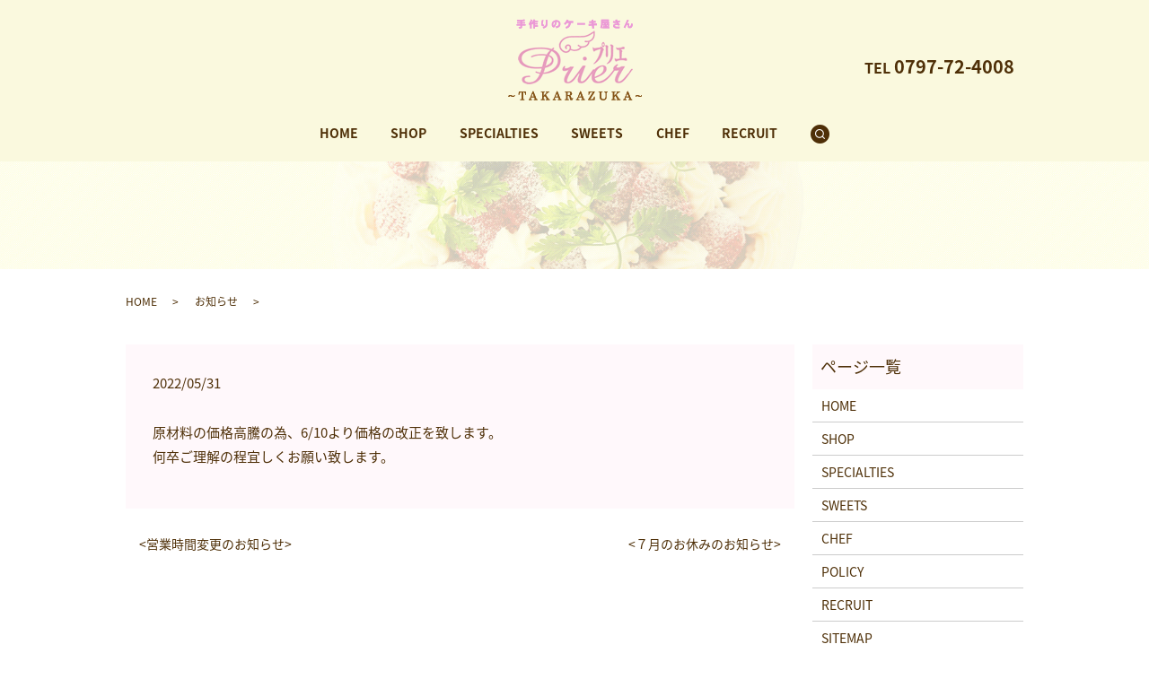

--- FILE ---
content_type: text/html; charset=UTF-8
request_url: https://www.cake-prier.com/news/624
body_size: 4171
content:
  <!DOCTYPE HTML>
<html lang="ja" prefix="og: http://ogp.me/ns#">
<head>
  <meta charset="utf-8">
  <meta http-equiv="X-UA-Compatible" content="IE=edge,chrome=1">
  <meta name="viewport" content="width=device-width, initial-scale=1">
  <title>&lt;価格の改正のお知らせ&gt;</title>
  
<!-- All in One SEO Pack 2.5 by Michael Torbert of Semper Fi Web Designob_start_detected [-1,-1] -->
<meta name="description"  content="原材料の価格高騰の為、6/10より価格の改正を致します。何卒ご理解の程宜しくお願い致します。" />

<link rel="canonical" href="https://www.cake-prier.com/news/624" />
<meta property="og:title" content="&lt;価格の改正のお知らせ&gt;" />
<meta property="og:type" content="article" />
<meta property="og:url" content="https://www.cake-prier.com/news/624" />
<meta property="og:image" content="https://www.cake-prier.com/wp-content/uploads/logo_ogp.jpg" />
<meta property="og:description" content="原材料の価格高騰の為、6/10より価格の改正を致します。何卒ご理解の程宜しくお願い致します。" />
<meta property="article:published_time" content="2022-05-31T13:15:19Z" />
<meta property="article:modified_time" content="2022-05-31T13:15:19Z" />
<meta name="twitter:card" content="summary" />
<meta name="twitter:title" content="&lt;価格の改正のお知らせ&gt;" />
<meta name="twitter:description" content="原材料の価格高騰の為、6/10より価格の改正を致します。何卒ご理解の程宜しくお願い致します。" />
<meta name="twitter:image" content="https://www.cake-prier.com/wp-content/uploads/logo_ogp.jpg" />
<meta itemprop="image" content="https://www.cake-prier.com/wp-content/uploads/logo_ogp.jpg" />
<!-- /all in one seo pack -->
<link rel='dns-prefetch' href='//s.w.org' />
<link rel="alternate" type="application/rss+xml" title="手作りのケーキ屋さん宝塚プリエ &raquo;  のコメントのフィード" href="https://www.cake-prier.com/news/624/feed" />
<link rel='stylesheet' id='biz-cal-style-css'  href='https://www.cake-prier.com/wp-content/plugins/biz-calendar/biz-cal.css?ver=2.2.0' type='text/css' media='all' />
<link rel='stylesheet' id='contact-form-7-css'  href='https://www.cake-prier.com/wp-content/plugins/contact-form-7/includes/css/styles.css?ver=5.0.1' type='text/css' media='all' />
<script type='text/javascript' src='https://www.cake-prier.com/wp-content/themes/cake-prier.com/assets/js/vendor/jquery.min.js?ver=4.9.26'></script>
<script type='text/javascript'>
/* <![CDATA[ */
var bizcalOptions = {"holiday_title":"\u4f11\u696d\u65e5","thu":"on","temp_holidays":"2021-09-10\r\n2021-10-01\r\n2021-11-24\r\n2021-12-20\r\n2021-12-26\r\n2021-12-27\r\n2022-01-04\r\n2022-01-05\r\n2022-01-06\r\n2022-01-07\r\n2022-01-11\r\n2022-01-12\r\n2022-01-13\r\n2022-02-16\r\n2022-03-04\r\n2022-03-16\r\n2022-04-20\r\n2022-05-02\r\n2022-05-09\r\n2022-06-01\r\n2022-06-22\r\n2022-07-27\r\n2022-08-10\r\n2022-08-28\r\n2022-08-29\r\n2022-08-30\r\n2022-08-31\r\n2022-09-01\r\n2022-09-02\r\n2022-10-05\r\n2022-11-02\r\n2022-11-16\r\n2022-12-20\r\n2022-12-26\r\n2022-12-27\r\n2023-01-08\r\n2023-01-09\r\n2023-01-10\r\n2023-01-11\r\n2023-01-13\r\n2023-02-15\r\n2023-02-22\r\n2023-03-01\r\n2023-03-06\r\n2023-04-12\r\n2023-04-26\r\n2023-05-02\r\n2023-05-10\r\n2023-05-17\r\n2023-07-28\r\n2023-08-27\r\n2023-08-28\r\n2023-08-29\r\n2023-08-30\r\n2023-08-31\r\n2023-09-01\r\n2023-09-13\r\n2023-10-04\r\n2023-10-18\r\n2023-11-01\r\n2023-11-15\r\n2023-12-06\r\n2023-12-26\r\n2023-12-27\r\n2024-01-07\r\n2024-01-08\r\n2024-01-09\r\n2024-01-10\r\n2024-01-12\r\n2024-02-21\r\n2024-03-04\r\n2024-03-15\r\n2024-03-27\r\n2024-04-17\r\n2024-04-24\r\n2024-05-15\r\n2024-05-22\r\n2024-06-12\r\n2024-06-26\r\n2024-07-10\r\n2024-07-24\r\n2024-08-25\r\n2024-08-26\r\n2024-08-27\r\n2024-08-28\r\n2024-08-30\r\n2024-09-04\r\n2024-09-18\r\n2024-10-09\r\n2024-10-23\r\n2024-11-13\r\n2024-11-27\r\n2024-12-11\r\n2024-12-27\r\n2025-01-05\r\n2025-01-06\r\n2025-01-07\r\n2025-01-08\r\n2025-01-10\r\n2025-02-10\r\n2025-02-17\r\n2025-02-26\r\n2025-10-08\r\n2025-10-22\r\n2025-11-05\r\n2025-11-19\r\n2025-12-03\r\n2025-12-22\r\n2025-12-26\r\n2025-12-27\r\n2026-01-04\r\n2026-01-05\r\n2026-01-06\r\n2026-01-07\r\n2026-01-09","temp_weekdays":"2021-02-11\r\n2021-04-29\r\n2021-12-23\r\n2021-12-30\r\n2021-12-28\r\n2021-12-29\r\n2021-12-30\r\n2021-12-31\r\n2022-01-01\r\n2022-01-02\r\n2022-01-03\r\n2022-03-03\r\n2022-05-05\r\n2022-08-11\r\n2022-11-03\r\n2022-12-22\r\n2022-12-29\r\n2023-02-23\r\n2023-03-02\r\n2023-05-04\r\n2023-12-28\r\n2024-03-14\r\n2025-01-02\r\n2025-02-13\r\n2025-12-25\r\n2026-01-01","eventday_title":"\u30af\u30ea\u30b9\u30de\u30b9\u30b1\u30fc\u30ad\u306e\u307f\u306e\u8ca9\u58f2","eventday_url":"","eventdays":"2019-12-21\r\n2019-12-22\r\n2019-12-23\r\n2019-12-24\r\n2019-12-25\r\n2020-12-20\r\n2020-12-21\r\n2020-12-22\r\n2020-12-23\r\n2020-12-24\r\n2020-12-25\r\n2021-12-21\r\n2021-12-22\r\n2021-12-23\r\n2021-12-24\r\n2021-12-25\r\n2023-12-20\r\n2023-12-21\r\n2023-12-22\r\n2023-12-23\r\n2023-12-24\r\n2023-12-25\r\n2024-12-21\r\n2024-12-22\r\n2024-12-23\r\n2024-12-24\r\n2024-12-25","month_limit":"\u5236\u9650\u306a\u3057","nextmonthlimit":"12","prevmonthlimit":"12","plugindir":"https:\/\/www.cake-prier.com\/wp-content\/plugins\/biz-calendar\/","national_holiday":""};
/* ]]> */
</script>
<script type='text/javascript' src='https://www.cake-prier.com/wp-content/plugins/biz-calendar/calendar.js?ver=2.2.0'></script>
<link rel='prev' title='前の投稿' href='https://www.cake-prier.com/news/621' />
<link rel='next' title='次の投稿' href='https://www.cake-prier.com/news/626' />
<link rel='shortlink' href='https://www.cake-prier.com/?p=624' />
  <link href="https://fonts.googleapis.com/earlyaccess/notosansjapanese.css" rel="stylesheet" />
  <link href="https://www.cake-prier.com/wp-content/themes/cake-prier.com/assets/css/main.css?1769074081" rel="stylesheet">
  <script src="https://www.cake-prier.com/wp-content/themes/cake-prier.com/assets/js/vendor/respond.min.js"></script>
  <script type="application/ld+json">
  {
    "@context": "http://schema.org",
    "@type": "BreadcrumbList",
    "itemListElement":
    [
      {
        "@type": "ListItem",
        "position": 1,
        "item":
        {
          "@id": "https://www.cake-prier.com/",
          "name": "手作りのケーキ屋さん宝塚プリエ"
        }
      },
      {
        "@type": "ListItem",
        "position": 2,
        "item":
        {
          "@id": "https://www.cake-prier.com/category/news/",
          "name": "お知らせ"
        }
      },
      {
        "@type": "ListItem",
        "position": 3,
        "item":
        {
          "@id": "https://www.cake-prier.com/news/624/",
          "name": ""
        }
      }
    ]
  }
  </script>


  <script type="application/ld+json">
  {
    "@context": "http://schema.org/",
    "@type": "FoodEstablishment",
    "name": "手作りのケーキ屋さん 宝塚プリエ",
    "address": "〒665-0034　兵庫県宝塚市小林2丁目9-26",
    "telephone": "0797-72-4008",
    "faxNumber": "0797-72-4008",
    "url": "https://www.cake-prier.com",
    "email": "info@cake-prier.com",
    "image": "https://www.cake-prier.com/wp-content/uploads/logo_ogp.jpg",
    "logo": "https://www.cake-prier.com/wp-content/uploads/logo_org.png"
  }
  </script>
</head>
<body class="scrollTop">

  <div id="fb-root"></div>
  <script>(function(d, s, id) {
    var js, fjs = d.getElementsByTagName(s)[0];
    if (d.getElementById(id)) return;
    js = d.createElement(s); js.id = id;
    js.src = "//connect.facebook.net/ja_JP/sdk.js#xfbml=1&version=v2.9";
    fjs.parentNode.insertBefore(js, fjs);
  }(document, 'script', 'facebook-jssdk'));</script>

  <header>
    <div class="primary_header">
      <div class="container">
        <div class="row">
                    <div class="title">
                          <a href="https://www.cake-prier.com/">
                <object type="image/svg+xml" data="/wp-content/uploads/logo.svg" alt="手作りのケーキ屋さん宝塚プリエ"></object>
              </a>
                      </div>
          <nav class="global_nav"><ul><li><a href="https://www.cake-prier.com/">HOME</a></li>
<li><a href="https://www.cake-prier.com/shop">SHOP</a></li>
<li><a href="https://www.cake-prier.com/specialties">SPECIALTIES</a></li>
<li><a href="https://www.cake-prier.com/sweets">SWEETS</a></li>
<li><a href="https://www.cake-prier.com/chef">CHEF</a></li>
<li><a href="https://www.cake-prier.com/recruit">RECRUIT</a></li>

                <li class="gnav_search">
                  <a href="#">search</a>
  <div class="epress_search">
    <form method="get" action="https://www.cake-prier.com/">
      <input type="text" placeholder="" class="text" name="s" autocomplete="off" value="">
      <input type="submit" value="Search" class="submit">
    </form>
  </div>
  </li>
              </ul>
              <div class="menu_icon">
                <a href="#menu"><span>メニュー開閉</span></a>
              </div></nav>          <div class="hdr_info_wrap">
            <div class="hdr_info"><strong>TEL <span>0797-72-4008</span></strong></div>
          </div>
        </div>
      </div>
    </div>
  </header>

  <main>
              <h1 class="wow" style="">
                          </h1>

    
    <div class="bread_wrap">
      <div class="container gutters">
        <div class="row bread">
              <ul class="col span_12">
              <li><a href="https://www.cake-prier.com">HOME</a></li>
                      <li><a href="https://www.cake-prier.com/category/news">お知らせ</a></li>
                      <li></li>
                  </ul>
          </div>
      </div>
    </div>
    <section>
      <div class="container gutters">
        <div class="row">
                    <div class="col span_9 column_main">
                  <article class="row article_detail">
      <div class="article_date">
        <p>2022/05/31</p>
      </div>
      <div class="row">
        <div class="col span_12">
          <p><span>原材料の価格高騰の為、6/10より価格の改正を致します。</span><br /><span>何卒ご理解の程宜しくお願い致します。</span></p>        </div>
      </div>

          </article>

    <div class='epress_pager'>
      <div class="epress_pager_prev">
        <a href="https://www.cake-prier.com/news/621" rel="prev"><営業時間変更のお知らせ></a>      </div>
      <div class="epress_pager_next">
        <a href="https://www.cake-prier.com/news/626" rel="next"><７月のお休みのお知らせ></a>      </div>
    </div>
                </div>
          <div class="col span_3 column_sub">
            <div class="sidebar">
  <div class="widget_wrap"><p class="widget_header">ページ一覧</p>		<ul>
			<li class="page_item page-item-9"><a href="https://www.cake-prier.com/">HOME</a></li>
<li class="page_item page-item-17"><a href="https://www.cake-prier.com/shop">SHOP</a></li>
<li class="page_item page-item-19"><a href="https://www.cake-prier.com/specialties">SPECIALTIES</a></li>
<li class="page_item page-item-12"><a href="https://www.cake-prier.com/sweets">SWEETS</a></li>
<li class="page_item page-item-14"><a href="https://www.cake-prier.com/chef">CHEF</a></li>
<li class="page_item page-item-10"><a href="https://www.cake-prier.com/policy">POLICY</a></li>
<li class="page_item page-item-271"><a href="https://www.cake-prier.com/recruit">RECRUIT</a></li>
<li class="page_item page-item-11"><a href="https://www.cake-prier.com/sitemap">SITEMAP</a></li>
		</ul>
		</div><div class="widget_wrap"><p class="widget_header">カテゴリー</p>		<ul>
	<li class="cat-item cat-item-2"><a href="https://www.cake-prier.com/category/news" >お知らせ</a>
</li>
		</ul>
</div>		<div class="widget_wrap">		<p class="widget_header">最近の投稿</p>		<ul>
											<li>
					<a href="https://www.cake-prier.com/news/796">〈シュークリームの販売について〉</a>
									</li>
											<li>
					<a href="https://www.cake-prier.com/news/790">〈クリスマスケーキ予約受付け中〉</a>
									</li>
											<li>
					<a href="https://www.cake-prier.com/news/787">〈１２月・１月の営業日とお休みのお知らせ〉</a>
									</li>
											<li>
					<a href="https://www.cake-prier.com/news/785">〈１１月の休みのお知らせ〉</a>
									</li>
											<li>
					<a href="https://www.cake-prier.com/news/781">〈１０月のお休みのお知らせ〉</a>
									</li>
					</ul>
		</div><div class="widget_wrap"><div id='biz_calendar'></div></div>1</div>
          </div>
                  </div>
      </div>
    </section>

  </main>
<footer>
      <div class="footer_nav_wrap">
      <div class="container">
        <div class="row">
        <nav class="col span_12"><ul><li><a href="https://www.cake-prier.com/">HOME</a></li>
<li><a href="https://www.cake-prier.com/shop">SHOP</a></li>
<li><a href="https://www.cake-prier.com/specialties">SPECIALTIES</a></li>
<li><a href="https://www.cake-prier.com/sweets">SWEETS</a></li>
<li><a href="https://www.cake-prier.com/chef">CHEF</a></li>
<li><a href="https://www.cake-prier.com/policy">POLICY</a></li>
<li><a href="https://www.cake-prier.com/sitemap">SITEMAP</a></li>
</ul></nav>        </div>
      </div>
    </div>
    <div class="footer_copyright_wrap">
      <div class="container">
        <div class="row">
          <div class="col span_12">
            <p>Copyright &copy; 手作りのケーキ屋さん宝塚プリエ All Rights Reserved.<br>
              【掲載の記事・写真・イラストなどの無断複写・転載を禁じます】</p>
          </div>
        </div>
      </div>
    </div>
    <p class="pagetop"><a href="#top"></a></p>
  </footer>

  <script src="https://www.cake-prier.com/wp-content/themes/cake-prier.com/assets/js/vendor/bundle.js"></script>
  <script src="https://www.cake-prier.com/wp-content/themes/cake-prier.com/assets/js/main.js?"></script>

  <!-- twitter -->
  <script>!function(d,s,id){var js,fjs=d.getElementsByTagName(s)[0],p=/^http:/.test(d.location)?'http':'https';if(!d.getElementById(id)){js=d.createElement(s);js.id=id;js.src=p+'://platform.twitter.com/widgets.js';fjs.parentNode.insertBefore(js,fjs);}}(document, 'script', 'twitter-wjs');</script>

  <script src="https://d.line-scdn.net/r/web/social-plugin/js/thirdparty/loader.min.js" async="async" defer="defer"></script>

  <script type='text/javascript'>
/* <![CDATA[ */
var wpcf7 = {"apiSettings":{"root":"https:\/\/www.cake-prier.com\/wp-json\/contact-form-7\/v1","namespace":"contact-form-7\/v1"},"recaptcha":{"messages":{"empty":"\u3042\u306a\u305f\u304c\u30ed\u30dc\u30c3\u30c8\u3067\u306f\u306a\u3044\u3053\u3068\u3092\u8a3c\u660e\u3057\u3066\u304f\u3060\u3055\u3044\u3002"}}};
/* ]]> */
</script>
<script type='text/javascript' src='https://www.cake-prier.com/wp-content/plugins/contact-form-7/includes/js/scripts.js?ver=5.0.1'></script>
</body>
</html>


--- FILE ---
content_type: image/svg+xml
request_url: https://www.cake-prier.com/wp-content/uploads/logo.svg
body_size: 24404
content:
<?xml version="1.0" encoding="utf-8"?>
<!-- Generator: Adobe Illustrator 22.0.1, SVG Export Plug-In . SVG Version: 6.00 Build 0)  -->
<svg version="1.1" id="レイヤー_1" xmlns="http://www.w3.org/2000/svg" xmlns:xlink="http://www.w3.org/1999/xlink" x="0px"
	 y="0px" viewBox="0 0 151 93" style="enable-background:new 0 0 151 93;" xml:space="preserve">
<image style="overflow:visible;" width="151" height="93" xlink:href="[data-uri]
j2eeknOSQIYTIBESCMHIIOABgYooVUQjYvXWUtuU9vb5eelNH6nW56Htvf5aWvr4w6ro7bVarVUR
EFDGYACBMIWQkYxnHvb0Hddavz++e+fsc3JOcjKAVvk8zyacvb/DGt71vu96p0VhsAunAH0ALgXw
MoB7jvL7wwD2Ari++v13AWw9FQ04WaiSBkvTW/3aXhy7/31Ixis7y+8FJOP4wDHeg9q73qq+iuO4
9k4A7wFgAVDV7xgAqJI2or1S8CZWFG3sPAB/OO3eW4NX47Os5eJ6AIPRbjkPAIyF/BwA187wrl4A
twFYDuAggH8AcA2AS6rvvg/An8/Szg3VZzYCiAE8B+DvcPRJvBPAZdX/fwLA7x3l2lOBOwH0xQOK
RBt75Cjv61Ml/YVor1yEZNxnQmB085VVYplOYBsBXBsPqEYAvmhjD+HIuZmOjUjGzwGwE8nYH41w
ZwX5Izvneu3W4neDBQAEmckXOgKgJy/gjRSk32e9COCCuvv6AHxl4ut+GwCd+aAVFL8b2CAg80Gr
zNJUAhBVO/K/qh35VrRbXu7/Mk6Zy3nRWi6+p0r6stJ/Bt1kkc580NoF4Kxp7dsI4BpV0l3BC3FW
FrUAAGsZ94yFfATA/Zh5YDcA+LOJr/nNxEFun1kUbWwIkwsoArAHwF04wUGuohcJBzoTwAUTX/Ob
AFDuE3YBwAiAYQDfA/DlunvuDl6N3+9vjrMA+CzPlfYaUbCWi//AJJFuQLJYTis/HM6L9yqTN5JK
v88qACipkh5lafoRgNtneN4LpfvC09WoYtbZYtxaLr6F2RfyUSGOgz0q3khMlXTSSQlAg0AAb0sY
mLWMA8DgtPtuDV6NG6DBeSMheCHmABg0qPjdIIeE3cf2GuFay8WlSCZwRfCazKii5swhDqDC0uTo
ELxKzalp79gI4Obyw2FzvFcZSDgqA4BKv2K0KbLT77M+WO3rdAK7wXsiagAgtAT5z8U5AJm637XR
w+ZbywVwcsR1W7Rbvlt5OqM9baAqNUr3hXld1jnRzrqcdYbEVOLKAjABcJYhotTUudJlDVXUrHqN
Pa1PS1kjmcwiAwCTY1oX/z1oUEWdE92sJXWpGeFI4tqgSrpN9isDAHgTAxJV54RwPGKxYizmNT5F
8SGFeK8CSxOMHgYApDzNMHVi1gPoDZ6PbQBczGMIXpK134i3MyChFsWbmF/XkZQaVRwAjIU8BPA1
AB+qe+70FXFd6b6wRfYrg0yALIIqamWt4DIe1JD9ipf+M8hlb7SvwFQ9525V0ovC7bJGkJD9imOS
S+jqx7GWo6PufcfSg0IAr2OqTrk0eE02yH5l1rdf9isGQMuUVjhy0Rzuq65o6EAf+aMJYg4xAHkg
0acANITbpQ3AqN5P0NCqqAFA6xCEmTnhDcELcRYAYxmKRRubwMw69JxwPMTl+pvjI9icKmr4m+Pa
n9xaLtrrfr7Z/2XUqEMwABS+IgENjeqAVYkSALRoYyOY7EhCrYn4jXB0falPlXSz7FeCTOjsjXZU
/HZgAIC9ypgAQIV7/LwOIaLdMm8s5J9AwuY3xgPqysoDYQYAMYdiyhF0WbMqN9C8nUkAyuhhHoBD
de+8NXg1XoWp3KIemjlUNhbyMwH8bm2oeIYAMAJAckABGhDdDKKDgTkEAK1I9LFj6UVT4G2KhLGQ
d9d9NWYu5h2yqA8vFNmvqKqKRCxN/QDunfaY9QC6wh3JQnPeZQCAW21PBYm+HVTvm0mcHoG5EtdG
AGl7zeTlhzlXhmAun7II0tXrbwfQHr52mCtoAJpMKABMh2B1REnWcuHWPYN0CLAMAYliuRFHcqsa
ro/2yhQAMnq4VCUdK08bzCGNZCelWQvLyX7FlKdNAJ3V+86JtktXSxBxyNTVZoGlSXlPRA1hUTIy
odJXmhMADmBS56phob85TlfHb6Z2aTIhjIW8tkvrUyXtsEYCayRoT0MOJD+oMY1wSEJLbXibotbs
jfZldc85zOV4V0KE/uYYIMA6iyN4MZEC9hqhAXgAarvAl5x1Rle0W4rgNckBgDi0lkDp+4FIX2eZ
LE17prX5Zv+XUQ46Wdjln4QChNbcTfZ7AATFfw8WsgbSqUtNhlNMXJeX7gvzsl/VBvIw96lyrsPi
MnpD5dNXmpdXG1Dk7SyWBxTXEsw8g0fmUhGU/jNwAZC9RtQ/T2FSZCnigCppVrovzKSvND8aD6gU
EiJVmFS2gYR7cACMHCB4IXYAkJjHIgBlAK16QtfeIQH41fsecdYZZ6pAk7PGKLE0bQJwQfSGJCRc
K0ZCVOfOMB6V6u+zEbzmGYoAFKt/XxPtlW3+5rhe3NbG7/DYVftXv1LzOlE1oIY0ggPx4btrhAUA
0XYJa7mo302uLD8cNsR7laj2ebJhEhRui1P2KuNCTEqKPgALq4xAkwld3awxAK4q6awqaqMqVhtn
6fMRmCtxjRg9LEQiwzUAqokPMqFZI5PV72X1upHqfT9y1hgdlcejVtmviBySLE0eEm6E4PnDRMmY
Q43GQn49EqIssBbWKvuVoYYUVyXd6j8X2wCINTKFyUkDgIPMoRCAE21XXPkaIEhnnREB6PCeiNJV
XVAZ3byERA8CEsU5m7rUPA+JyeIc/5dRvqqPSOtMUQbw81nG4/vpK82rkHDpmSABjAL4QfXvCnNI
kglJnEA5ghpVTIdgLEPKXM4jTBJ+veGxJR5MiMtcwRG9kaypmki11wgEz8Y1xbt+wTXVNjbuxUZk
LOQlACraLa1wl2T2KqMA4LG6628NXo3zOgQjEyp7ox2U7gvNKjPJBC/EAonqoDCNWI+GuRLXXdZy
AWs5FgDIAcgFr8Ypf3NMrJHJ9JXmKBKCqt+2A8DtLE0fAtBS/bumINcGo/a3rPseSCbv+nhAdcT7
pVu+P3SqepCyzxElAD+tu/ZrxkJ+HW2K0srTBEBbK3hcfjg05QHlapmIZHMxD1maDmLqju92AHfH
A+oa/7k4V1XmwdtZJNrYQcy+Bb8dcxQNdW1cYCzkK5CMueM9ETVVNxLKWi5GAGzCpEG0BlcNKQYA
zCGo0Sr9VEcqeD6u53Os7j4JQpXDxUx52qnexXiedNW+Vt++RcHzsQUA1tnCBzCOZM6M0n2hIwcU
AdDGYhYC2DfXTs+VuB6ofnrjAfXD8k9CBwkbV0gIah9mFh/AVCKq/6jsjXYJwAQSRfFFTA7s7QAK
uqL/LHhRpgEQCNK9yCiLNrYZUyd9K4D70++z3l95PMqJVortVYZf+s8goyUAgrTPE4G1XOwF8H9n
aN95lQfCrJYQADRvpKi6WP59jmMzF2zFpGIPAD9gjXQZAKO6Awym/Q4kY621hGYO6eDFGLMhekOS
s86o11lfcS8ymiuPRK4c1Uxuji1MinBFDuWqxu57qrtLqSNoEKS1XIwD2C1aKSf7IWq7WZah2F5l
DAP4xlw7fTy7RQDYKtqYzxtJaQ9EOZLuu4wRAD86yj0jPEM9ajTZQQEosTTlVEkTEpvYslnue8BY
yD/FX5NZ0Uq6ysp/CeBzM1z7hyxNg1VdrwIgslaIswBYxkLuITEL1Ay00zFqnsHDaLeC8y7DE23s
ABIPwPFwpuPF68yh88mEYGmSSHTD6dgq2thue43IaU/b2gOHqWfT8SIk/a7hc8ZC/qVMC1sdvBDn
qwblw8TFm1gBwNPA4Q3AQ7mb7Cuj3dIA8DyA79urjFt4I1uoPG0xhyJjIa+J+TmbJugEfIt3INmW
ppDoPj/A0SdiA5JVmUGyggcBXIiEof8cR992bwRQI5j/g7l3rGYNB47tv1wP4OMAGpCIpuMyA5wg
egF8HomXIULiPZhJBPcB+BiADiT6nYOZ7VMlzGwiqHeF1e6rIBn36e/rRSJ9nkEyXrUx7EbiDz5u
P/CJENdvH9SkOqg1QPyUOX37AKxBoqfWJvU3BscrFn+roGMNEEDTaElHdRuz2m9SQ1f3UVoq8Ixx
rMevB7DB31lsZTYvmV3uv+LNFcVvOdixL3kbpxh9AH6gKvKL5c0jS0tPDreEe8qdAN79q27Yqcbb
nOutxUYAN/g7ih3lp0ctVQw5CcaULw3M7qf8L4u3ieutwQYAN8SjYU/l+dGM9+qEMOe5Mnvp/LD0
5JBBBjsu4+R/FbxNXG8e1iPZJZ8Wj4YN3qsTae+VcUEmQ+bitsBZkhkmi5s6Uk2YakD+jcHbxDWJ
WhjNQiQiqhaywjF18glTfYoKk37Bmg7L40HfjAY8x99ZMuLBgJHJ4JyRj92z8gWeM7YC+IYO5O06
0iCDacxs65p8iS8BCbDUbDGDv374bSeuXgC3AFgni1FzdNBzZSkWqhwz5UlSXkyQmBLdpaWmei8e
s1hi4i7HpKVOtpaRgookEWcQDYZOrW4KrUXpAs8bewF8B4lfc2M8HrnSi0m0WBGAHW9lx98K/FoQ
l451spWvBQgogLnHXqHKk2DOCa/kO6BxVXiw0ua9MuGE+ypcRwo8JTS5AswkzTNGEk4hdWLbYqQP
27jUZHuJM4hWWyehWtDMZornzFg0mT5PiRIYHUDiNqk3Al8T7Ci6BMBosSuY6lP8jcCbQ1xKV2Pi
jg4tdWKVnCFyRZVikKgamTglk3tqbJe9AP4mHvJXl54eyUYHKoylDe0sz8Vmt+uJvFVhLo9AiJBY
zxWmhvrUFO96qpbVa2X1M47E5fQ1KD2TYfTu6JC3yHtp3LB7sxHPGYdwciHUR4Ucj8DzdXa3Oc7P
yeIt4VyqIufEid4C9AH4i2B36cziQ/0OGCG1tiV0lmQmyOL7kGT+fA36FFrKp05iH4BPylJ8YfGx
QZdsrlOrmyeQuLZ+4/BrIRbfIvQC+Jy/rXBW4WcDjmixVO7SjgJvMF7GkSLrVLzrFiSZPhJJvFgG
UrcHe8oN5WdGbFmRyF/RXmQp/nNMTcr4jcFvFnHNLGFruC3cV0kIq9VSDVd1jZHNZ06bOnmJcUuw
u3RtuL+S5SmDwKGUr3h0oMKjQx4ZHY5quKy9IJqtxwB88aTf9muK3yzimh3rVUW+q/jYYIq5Qmff
3V6YlbDmilhBliV4bkYf4oLwgOd4r0wYJBgxh0EHirG0obPvbgvsJdkhcPrecbz/DgBXIdH9HsZb
E7lx0vhtIa4b/e2FhngiouwlbYFoMF/AyRDWsfFQem1zi3tmvk0rLaB1ZvwH+21zvhvbvbk3APwZ
5q7Ar1e+/MD4Dw+060BS/n3zr+JZ8TROrRh/U/Bb4bhWvlwY7CgaImtoa0FqAkng4HRsQBKb9h0k
1vWTwZeJ0xqeNxaIRnNbPBxA+VIbHY4P4FEc387wd71XC81kksGzhuG/NtEI4MYZrutDkgZ2ByZr
Q/xK8dvAuXplMXLj4YBZSzKSOXwEUyd3PYBPRf3e0uiQ74BBmfPc80WTdTWAv8TMMVZ9AD4L4HQA
/QD+BUdykvUAbo4H/bOKjw9ZZrerrG53CMA/TrlqBj1RxwokDq/7FlkITHdlAyebw391wqy+93EA
bwD4JoAHlC9vDXYWz2aOIGth6hoQ/V/8ikN4fhuIC0QEDYLIWQqJDaqGXgC3eC+NLSttGrEBzaCh
yxazcpe2v9vsTgFHxrYDwBp/d/kdxYf6G1MXNHc6y3M9ZLCPI4nMzQBoUr5sCrYXcqVNwyZzhU6v
ax0Ho39FjVi1PjJQbGaUmMF1PBwS2QzEiLytE83RQa/dnOeeaS/JLAURVDnuLv1iJKNjJazuVCpz
UdtHmMs34020nx0Lvw3EtRUETQQoLwaSRNMabgneKJ9WenLYNhemVersBk9LjeIjg3bxieFU43X2
O2oXkj3FTrfZaHM+Yi5INZSfGrbC/ZVOc57bRoJi5SuSxZDFAwGPhgKyF2fi9PnNEzxnfB81TnI4
VfGoJZR6AdymPdltnZZW4z8+qBArnb2iM4gOecLbVrT97UUTUp9mL899TDRZY+7KhgWV50dY8EbZ
sA5UGu3FmTWYnbh6AXwCwDokmdV7cPLFVqbgrSSuWo2u5UhiutNIJrqWPFDv+J2eLFuzgAdIOM9+
JOllNVFUK7m0GMBLqFZ7UX5iTGcpETKHaxVJhiQ1robecHfR0gBSqxt90WTdC2CRvTy7ovTUsJDl
2BZNM1YueoBnxb/mruz8WLCn3Fl6YsgqvjHMmSABBsUcoUWLJVOrmwJrUXoAhEkRNUlYd0QD/iVG
qx0BeBWJs7yj2j5TB9KOBvx8adOwwxtMpM5tjJjJfGtBah93eY+/vUA6VFxWpFkdy/0ia6wACMxi
YC5XSAhmA4APIMl5KFfHPK0D6UTDQS7YWXLlREjWonS3c0Ze4L8IcdVCTnoAuNGQn9IV5chCwOOJ
mFQlThzDoSatNHSoDocVJ367JFadDAYymGYOA3OF4mlD84w4hzdZ7+FZ4y+RpKaJcG+5s/T0iJlZ
15Iz2p1eAFvZJLcZNntSbf5rBSPq9duMNrtWj+GQ0eHG5S3jpr+jROkmKw2gSIIUMRCzuIFkUUwf
8F4AS6BhyrGQZCnSzvKsdM/IlcDI4zkjIsEKSAqrfHPK/ZOicF1ly9gSnhLCnO+ukKUYciLksiRJ
VSJoX5EsxowEMbmnDObwyL2wdQLA/Voni4c4g9FhKySupk6tdbIcBYHZPEASl/83lS2jy1WgbKPN
JjkRMVWOSRZjUqWIdKyZCiSUrxznjHwnTiFONXEdjmGKhvzG6KCXig56Qk5EJEsR6UgzrTSIk2Im
0yxtaDJIc1to5nINzjTVanUoDS016UhB+ZKpYkzxSMiVL5mONTGT2Txn5Iw2u4vnTHhbxhjZXLGU
EDhS1NxrL80uqLw8kS89OZTOX9X1PrLYDgDftE/PnJ16R0MXT3MfSXWaZeEBzwARC/aVM1Z36qss
JWq5lQBgQep0sLeSrbw4Zgd7Siy1Mh+m17UMkGBfj0eCuSrRocibovTsqO1vK5DWWiPW0EkAj2Ku
UEaHrVQhZlow8rdOCNFkZp0z8kvAkkRODQ0oKCRE3AkAWmswIoBIV8dhj7kwc+74D/eLYFuBw2DE
LE5kMPCsIbVgsWEwbS/JVJBk+ZwynCriWg/gZlmMFoV7SvlgV9mKx0OmPUlKAdwiJZotZbQ5kmeF
FA2mxzKGz10RgpNEMnE1R3G9Y5ghiamyoLSpfGnEE5Eb9/t2NOSLeDjk/o4SR5UgrRYr1pHOIUkR
q4W2AMDtRpt9Rfq8prNKTw2ZxU1DTenzm/+MOXwTON2buahtJZJCHvOCPeW2aH+FM0dQ6Ykho2yN
NhntdgOzOaA1lK9IjoYUT4TETIbsxe2BuzLfD+CfcHxunB08Z65kFrPAiRBqsJShjC5HGu12YM5z
S1Bwxn90IAOAgwiyEHMADmlorbUGA5HJNIABAOMQpImShQmlGRIO+49Wt7syd0XHcjkSOrIU8XBv
RZDJyF3VJK2FqWEkhedeB/DVE5v+mXGyxNUL4DblyXXeS+PNwa6SKQsRaaWJDKaNLkdaC1Kx0e6U
eIM5QYINI9GXNgF4AHLGiIGjwuxwNpgdzgcA9BYe7s8Gu2Mwi0NHSge7yyw6UMlZi7MrUuc0dJHF
T8ekNfufU6sb/4eO1LzyL0eNeCRoTp3d+B5rQWocnDxobQe7y43Fx4dssrjKXtbuEyEID/lGuL9i
hIMVRgSwrNCi1ZLuuY2h0WKXeM7YjhPzTX7X6HAuI04OGLHU+c2B2eVOiEZzEEls12C4r/JhHUqC
YGApoe0lmTKA+0B0JhFpXRf2cxgEaKXrdbutAL5gn565Hqfj9HgsXB4d9BpUOeblXwwzkTcqvMF8
B94EnAxx9QH4XLivsqL0i+GUHA85AIJgyu5xI2tx1jO7nGHi9DqA7+hYHTn4x5P/xwjMFQAwCo18
+ZkRO9hdAnNEnHl3WxQP+uS9OC6UL7n3yoQdHay0Z9a1fEi0OTYSBf8eAI3ptc3/jaVFV/npEXPi
p4cc0WzZPGtoWYwoHgqILK6zF7eVjTb7cQCPiFb7MndlvkfHygVAxCgEoyKAbZiuTx0fHuBZ8UL6
XS2redqQRpu9G1PtZQ/Ew4GjlWaIFazutBRNVj+AL4NhAxhpxIogNQFoA2AnhRMOx54pTKoHtXIM
IEE7yWR5rSRUIEmFyuJzK/x73DhR4uoDcLu3tdBb2jTkgBEDkeZ5I06f11Qxu1P7kVii/xGnvtE3
ey+PLSg/P2oRI7jnNFTMDudFs8ORZodzRuHxwayciLiciMT4T/uz+fd2Xi2arDuQuHu+DGDUPSt/
s9lmLwl2lzPh/rKIRwNiNtepVU2RdXp6QjSamzBpQD2uiIVZdpez4S77tExtYqcTaWc06AviDFpq
JVqsANVoVWKka4VGqsS1AIBPrGpzAQAGHY8laqJoSNqkyhLEmCZG0KGC0eloo9UO8SYl454ocX3W
f724rPTkkEMWYwiVNrrdKPOu1hHm8EeQePqnNLjO4lyPXiSEeiaS2PU0kqrFDFPNER6AIQBGdMg7
q/zsmE0EZnQ6sb0sNwjgCwAeEK32nfkru94/8eChJjkSCMSaFx7sz+fe23UDz4qDSAjlHgD3iFZ7
g2i1r3VXNbRDQkBQRJwO4tSH3xwNhznKNPTJQpyLhwMGAnhaaLMnPYFEJ+pVsbKgNFVLwRCScauA
Q1NNGk4rK6F8WQtv1OAEaGgSTAPan5ohcOqCCE+EuDbEI8E5paeGHRLEdaS02elE2UvaBslgX8Wx
XQ612gydcjxKyXJkKU8KOR4JVYm5jhTpWE+m0HMCs7nmOSPmGYN5L43bUJqTw+GuagiJpkzQHzKX
V7KXtH904t4DTTqUQhYjUXlhtDFzYev66nU1ov8yfn3jqD4ZHapkVSCJNLRosiRPi1Ek7e9DpEyt
NEEDSiqNxAhaTSPRgCAkhJMgcSdNlmFNiEuDmaRB9KaltJ0Icf2u98pEToeSM0cAWqvU+c0TcyCs
jQCui0fDtmBXKRUdqohoKGCIFZjBNdk8GRROmgwCWFLpUgcSshBRuL9i6UAJ4sTJYABnmpJVewkm
y2QCwJ/zrFiQuqD58uLD/Rlmc+bvLJn26en5Rqdbq4f6645lwd6KTQBBaW12uz6S3VwCziIiUpo0
iFGEpLjLOcqTHAogkK5T6BOpISdpjQRpaCRmj6lF404pjpe41sej4fxowDfI5qSDGPbyfCwazF04
OmH1xqPh9eVnRhYGe0qCGEE0W8pd2RCKZisUOdPnGRGCU62WV30xOAJgxaNh48R9B43qKtTEocZ+
eMAw56cWps9v+oxosroxWYf9L62e1Bn+/NRp0f6KCam4v6OUNjrdi46zvyeC9UiiFvJIRPl3cHxi
dkM8FLRFhzyuFSCaLWkuSo9g0kzwAE+Jsla6QStNIm+WkSR3XCHHooRdJcZnCQBkVDkWp3oCS/zl
iRkjOom+HhXHS1w3BjuKOR0pRkSkibS1IBUiKQF0NJwrJ8J0NOgjfW5zaC1Kl3lOTICoH0mdqK8d
wyzxSLCz2KJ8ScQJzOEye3lHKdxbFqXHh6zxQb8hf3XX1aLlsOK+FcBT9pJMR7SvLMjgLOr3uSrH
TSz1pnq81utY/ffKlvGeeCQwjDY7dM7Mz6tmDM2VwH7Xf72Q1YFigNb2kkzADDZF4WdpsTN1bmNO
+YrxvLkXSX8zshIzaEA0GJo53NPhNImX6FqKGEEr1HbfYTweQuTN+oo7p0TnPN6RbpPFyIQGg9YA
Z7UVcqy0qGeshelnrAXpXhBGAPwLtJ5rB/p0IHuCXSWTDCIdapjz0zHPGK85Z+TBHHHGxE8P2cUn
BnP593Z9gCz2MJKJ+Duz3b6UpURaeZKpcsxkMcqwlFiPusEjwaDlKZMM13lbC93lp0dcMhgLdpYM
YljonNVwHeY2YRvleLgg2FXiYBqiyZL26dlBJEek1ON/OWfkP4bET/hjAH2yFOflcEDgAM+aEoRR
JPFd5yARm/sBtIKQBSMiAnSomCzFiwHsjsdCIx4JTJ4xKkabfSFOwRE1x0tcXPlqcjtBeq6J6NPL
Nh4PPhbsreRVKWZkMkBAmfOcMhJx84C1KP3vzvLcosqL49zfVWx2enMfQ1VxJ5OXeN7UqlQBCCRL
sWMkheemTDRZLElzOwoSk4A6VkpWXo6FggQRczhJpSkaDAwHaJpDP3sBXF/+5WhO+5KIkUqd21Qi
i92PI3eU03eZPwj3lbOyHBETTIlWywOwIx4NLys/O9Jl9+aICaZlJSZVjIUcDRlzOAU7SzzYXW7Q
UjUSQMpXYDbL5q7qukw0mjP5VI8LxxuJWuQprhKBTYAEdCQ5Jqv4nXponBnuLTsaYFpq8JyhRLM1
hmSntxXA8+Y8NwYjJkdDA4mjPAGhwrOG0khsi6oYcwDtM71mLgXdiB9zuHaY3SkfBKXKsQK0MrtT
PpKgvmPh88Hu8rxgT9nQCnBWNARml7sD04MLj0QfNM4MdhRtLTWJFktaPakhAN8li9tRv2+VHh1w
Cg/3u4VHBp3ysyOG8mIiwbRWWutQApEi5cUM0EyORzw6VEkjiWA5KRwv57rfXpY9PRoMhAqUgNII
D3im0enW6s6favTFY2FTdNDjzGBQoYLR6cZksIN11yTbcoC0PuLYkfDw8kk8IoTEV/lm4e+sBan5
ub7Od8hCaPOs6Zvz3FpkxNGwQfnygvIzI44KFNwzsqG7uuEg5maE/kywvdgc9fsMBO2ckffA6Fkk
HoBxc57b6u8oksibcBakpNFuS543Y2awGIwCEGLEypIl6UT9niELkeJNVhEnceZPDcdLXLcb7c61
osnMBLvLnNkc/utFYffmTuNpUW8OODamG+tm5hyfiQe8rA4Vkc1BgpTV45YxWd+9F8Cy6KAnSGvN
bK6Q1H+vwUQ8aU1kxmGD7Inj6OlrWwFsMOe71wPuXGuJrgdwS/mpoYbokMecM3Nxel3rABH9E6aJ
73g0hGisj3XEHaos15SfG7VVoHTq3MbQWte7paEAACAASURBVJTejWq6Ggn2/dSa5o/zRrPBXpTx
RYs1jKTO/XMANgPYG48EW0Wb0yfacL11Wno5ksX56PR3nwhOZOv0kL0s2x3uKRvQmilfsvLm4Ybs
JW0fB6MCZjFMTosLnxs0FgV7ypYmMJIazBVKNFm1d/QC+FJ4oDI/2FXi3BXa6LArqFYprsKRFUkA
QARNtpBIFNuTw7EJbK6LrA/AreVnR9sqL0/w9PlNYWp1Uz843YPqOOpIQZVi8AZz+r0bdaw+VHjo
UC4a8il9XlOYOq95PybVBQC4XTSae9Jrmt8D4FnMbjSezVMwBfFYCHFkO2bFiWT/fM3scnfby7OB
rMSK2QLB7rJRemq4HUr/EZLsk1OBXh3IjCxEjAwGHSvwvKHJYGUkq/0rwd7KhYVHBtMqkIw3m9Ls
dAcxuXPt04HKyvGQiCUWa5E3yjh6WfNTB40phXoPfzf1c433ynibt7XAcn0dXmpN8y5wOuYBCjpS
0JG6qPDzwawsS+Sv6qqk1jTvAOGvcSTHuQeTibdHZAXNdcHLsXBO19XjRDjXVgD/J7225RYt0em/
NmGRycnfVrDi8bAzfV7TJ0SLvQ5T46lOBNdHI0FaVSQjk5FS0EaHEwMIdKw3+lvH27zXirb2JGMm
V6lVjSUQfo7JVfvJcH8lrwoRAyPwrJA8b07gV5iwkBz8MpXgyOKjDe+fV+Rp8TqOfirr4cgFMhhk
KR6xut3x7MWtkgz2HGbPVNqoY/2RcG85Y7Q517IU/0ztOlVO7GByIrGjsnRCDqeqWvWJWhS/DACZ
dS3/jWfEvMpzY7bWYNEhzxi//1DePj3zDntx5jTRbN2EmUJ954Z3xoOBq6VmUBpkMZgdDg8PVHor
L4wZ4QGPMYcz5jCZvqClbHS6v8Dkzmo9pF7tvTzugBPpWCmzJx2Swep3bb1IaqzjBNo2GzYiOS45
gySq9WlMPwJ56sT9yD49swNHRkXUkicuQmLGMKIBn5PBYiRHuDzG0+KrfGn2ZSS602ztv1uOhe8t
bhrOBzuK1HDt/EVmyj0Xx9gk1JtlTobQTsZcnYSvrGy42exwlldeGs+E+ytClWNW2TJmBTuKwuh0
sub81EKjzb6YpXgJSYH9MQC7kRDdVkwNre1GEpt0HoAlUb8nwJLUMBJEpc3DZjwYGNKT4BZTRqsd
plY1FkSz9RSSkzVqxfk/VXl5vCUaCjgziFjKkHZvdgyT1WR6AfxNdLCyHJyNG212L6Zy2Y0ArkDN
IZy0+34cw3caj4efKj053ARorn0Zp9c220anezSFfrqukxQwUfrS8JDXHOwoOuE+j0Fp6FgSGGOi
xW53VzW0m+2H49Rmw93hocq1xYcHM7IUUXpdS2jOdwaQxNWvB3AzktDoWoJMCUc/O/y4cbK+kFr4
ysbspe3XRv3e/GBnKRUe9IQqRORtKxr+60XBXGHzvNEs8obiWVOzFD+PpcT1zGBKE5LYkcTRSjpW
pELN49FQxCMhZyYHCFCVWMuJULGUoe1ORzpn5spml3sAyRk9tUmvKflnVJ4fs5lJpHyp0qsbfebw
FzGpj/xpeKBywdgP9rvpNc15o81ejUlucUk86PdUXhpPo1qXSytEmbXNqHvPYRFSxXod65tKTw43
hwcqBgHEswZ4o0WYe1z6BgA3hgcqCyvPjabC/RVGNtfuiobQnOd6OlRWadOQG+2viMJokM9f2fle
0WxtwMyqx4Z4NLyi8PBgVldibrRaKnV2QwhGaQD/Ho+Fef/1Qi7cUza10kCoNcuKMHd117r6hzDj
5BLyT5Wj7XYkZoqNRrtzhQ5kWzgY5ON+z5aFiMWjIcXDAUX9vqjGdieHBxxOJDtMXICqbsYMRsyu
8mSpldmTiq0FaU+0WgWeMYaRhErX24EOR8YWHxvMAGDKV9ruzQXOGfl9mHSh9ClPXlJ6YihFgoTZ
aVta6gt0oO6V40HO31FywzfKQvmSEycoTyp7SVZRXQXDaaKiF8BnK78cbY0OlA2eNpgqS2WdnomY
zfdiboF4G3WsPlF+ZrTFe3XC1L6EvSwbp89vnmApsQ3AzwBcb3S5i1WlKJQvhb+9mEs3W9dgZuL6
gPfyeF57MWcpQcpTbOKBQ2myeUr7EvFYyFQlZiQYgRGUF8vU+U0xM9j088lPCqfai3s7gNvJ4r3W
fPcT1nx3FYAmHamULESWjpStKtLSseIqUHTYBqUB8MSRxGyuwYn5WyfMeCRkJJiGIJV5Z8sY2fzH
SHaD03WMDQA+5W+dmF9+etTRSjMtlbZOS4fpC1r6Afx/dfdcE+6r5GUx5twVVHxq2GK2mKfKMVQp
YtBgZHFiroCOleZ5U6UuaC4Qp9mc87cFeyuney+P2eQIhliDuVzbizMTOPoJX70A/hTAWcqT8ws/
G2gID1QEaQ33nMYwvba5v3p/jVteQQbTWmkwTlB+zDF77fqcLEaCBKsVB6ZowKdaRcHE+S8IhGTx
LM5E9tJsP6aehluPuwG8E0kizWRy7zHwZoUIbMUMsttod9YjiTrtxORBSTVESIqklQBc5L043gYQ
06GEMT8lyeaDOFLHqGUdLa48N5r3txdNEDFIpe2l2SDzrtZ+MPoGpq7uvPJi0rECLAY1EbF4OGCk
ocnmxGyeFM7VgA6VSq1u9HlKvISZB3SDLEYXl58aSoEzRpxI+1KbXSnJc8YAjm6I/Hywp3xJuLuU
Vr7k0aEKI0baXpIN02uba9b5+nanZSFixKjmaqglDM8InjUQ7fcANXkxADBj0jmqI6WZyWRqVdM4
kuMCZ9oY3BkP+VeP/fhg1mi1wvxVXXMOW3qr0/mnD3YtzKN+x7MhOuT1xRMRYxaDKmtltFoharpL
UmNhPYCbVSk+3XutkAu2F824GDECwDI8Tq1q8e0l2b1IYqCmi42fGvPcd4oG01G+FGRyGBlDizZb
iWaLea9MCB0qgtRatFiyGkY9U1WcPgCfrDw32ignIs7Sgqq2K2UtSHtIsqhnw8Z4LHxX6cmhnCpH
giwO4kzzRkOm1zQP40jC6lOezMnxkJDEvyvebIeYeqj74WfLiag12u8RS4tYNFsaSoNspkWjxYKd
RSHLMRFn0KFS7uqmgOeN2Qy/G5Qn3zfx4EBOpAXSa1vKSKz3c8KvslZEXzwafiEe9udbPenfI4sN
I0lAOD3cV0lBaqZjDeYa2lqULiJJ498EoDEeCfL+zlI63FUy4pGAwBnxnFBWdypyVuTHecZ4FrPX
PbjHaLLOzF8z7yrlS5cIIJPHLMXNypaxNlmMwEyudaRUalVTmTg9MstzPhu8Xuj2d5RM5iaEpaXW
LCWU0eGMY3Z/4not9U2lJwbzypecpU1KMsyVSq9pLpHFfoQjF8Rnwn3lms1Os7SQ9qL0GBIRNeXZ
0Lip+NhAVpYi3fC+eSXRYg9C6xiMRDwczPe2jCdJH4HSRrst3RX5Qcwuvm+ovDDWEI/4rOG6+SXR
aB7XOZSnlLhmK6xLBpspK+bS6FCla+Kh/pzRZMPsdhvNdmchWZwHe8sGmUlormgztQ6VE+wpXRkd
8q1o0OfxkM+UJ4k5HGa3K83uVGiflimwtNiHuRlv/7z6qblV7ogG/E9UnhvjzORQfqzt09KhOd/d
i8RONR0b45FgdfGpYYcYMRCSDW8oYS3Lxszlb2BmgkyU/+dG26KDvsHSIsmUCGJtnZaJjHZnH46s
GrhRFqPzKi+M21qDCFCZC1vLLCUewlRJkLiSnh5pDfaUee49Hb5otV+AxqVg1Aulv1/aPGKoWIEx
Di21ct/RWAann2Nm8X1nPBwsrGwZE6nVTZHZ5b4xy1jMil8l53rYXpZbKxrMpf7OkhMN+DzYWXKg
NYfBOAkiTdDRIY/G/3O/q6LEN8kzBsz5KWm02rFotzyjxR4jwXbg+MOJa07gPmj9O5XnRjNaaQ6l
wRwh3bObxgF8HUfu9jboSH2itGkopwPFeMaATkoPAJyU2ZMqYdKxPh2fD94oL65sGbdYWiREqTU0
SFmLMxVMPbsbAO6Uhfj9xUcHGuRowMhkMn1Bs2d2uc/jyIm+1d9RXFB6etiwT89Ie3FmAMAdVR/o
beHeSnvU73FmcdKB1OZ8NzY6nUMzPAcA7lCevK7wyEDa6HBUek3TEJKxPa4UtF8lcT1AnPYane4n
jE53HTRaZCFqmnj4UEYVYkBDM5dL94ycz1zDZw6LyBYxS/GQOFWQ6Bv36VidkIupjsN+0t9e7Ij2
VwRzBZQXa/ushpDnjddxJAfsA3Bz+dnRlmBXmafPb4pVoHiws8ShNYw2R4oma2SG+4BEF7qw+Mig
wzOCeIOJuN+HVlrznKGMZmscwNeq124AcGM86C8sPDaYjg55zGhzZOq8prK1IPUqEv9t/UTfHQ/6
q4o/G3CMNkdlLm4bA6NvoZotpGN1XuWlMZcIDAQNTtJ9R0OJON2LIwlmo6rIj4zfe6BBToTUeH3P
OBh9d5Y+HRVvBnGtR2JhX4CkVBKQKLdT3SAJJneVhA06Uv9DlyWRYFCVSLtn5AK7N7cTiW6xWRbi
U+0X7NNSn+NtnbBhMKaVBk8Z0j0rP44k+3k6PuvvKHZXXhgzrG5XOisb/MLD/alq/qAy5zkBCdo5
w30bdCBvLj42kJPlmDIXdkbBniLXUnOtNIwWS5HFR5EQ79flRNRTeWk87b0ybkADzpn5KLWqaYxn
RX2ybg13xsPBNeP3HUqDk85e3FpkDv8PTOpGHwvfqLRE/T5nKQHlSW0tSkdGm70XR+7oN0DqTxQf
H2yMBnyWe0+7x3PGszNcNyecykIkHwfQEw946bgQm6oS8+QjtXV6Zp7Vkxo9RiNv9LZOZFSgGJkM
PGtKe2l2FMlO7c1KUv1MsKPUHA8FnLkGVDnS9qp8wFy+bYZ33hEPBeeWnhxyyCCk1rWUZTGieMBn
MBiIkTbnuUUk4rkefQA+WX56pCXYVebuilxk9biVyvMjOeKUnCqbNzWA9ng0/H+8l8fT/utFoWNF
1sK0dJbnKuZ89yASYp/OPe6QE9EHCw/251Qlptx7Oyui1Z5+TvdKf0fRIU4MCiBOyl2RL8zQvz4A
nyz9YrjVf60g3NVNkb0kW298Pm6cCuLaqHz5ce/VQkuwvWDG4yFBaZBgmrki2TbnTMfqSR2t9tOd
Ub+3KNhZMpjFoDypnFUNPk+LepfNqYfUi/0dBQecMUQKPG1Ia8mMxs8NOlIfKm0ayspCRJkLWwOj
xS4UnxxuB8AgNXiLrUSjNT5Dez/r7yjOr7w8YZhdjkqtbRnTGhFUUoSOTI5owOeFh/ub/e1FIk4w
F6Sle2auYnQ4/Zi5LEIvgD+VE9HVE/cfzEfDPsu+u823elJbkfhYD7c7OuS1RYc8QSaHCmJYC9JS
NFm17PP6533O31borrwwZphdjkyd01BLZzthaXGyxNWnI/WRwsP9ndG+igAjWN2p2Dkz7/GcWWEm
xSDEZLBaJcCZsEEH6prSL4bT0GA6UhAtlrSX5oZwEqtmDlgfjwZN8XDISSS1E8xFKcnT4gCmEsh6
AL9femq4OdhX4fbSbOyuaBjQgeLRgYogh0OVYxjtdgxC/7R33BkP+eeVHht0wEin1jaXmc3v11Jf
CE6Jyc4gRP0+YzaXqXObQvv0TInnjEEk4zUTp08KBB+s9BYeGUzLsZBlLmwNnDPyuwB8HlOJ8Mqo
30/pSDESjIhI2qdnK0hMOvX4UrC3sqLw6IDN0kJnLm4rMIf/ECeZkX6yxHVNuLfSGh3wDFicjFYr
zr67bZQs/h8A/lH78li7i/UAPlV6erg5Hg45Mxm0gkyvbS6SoPvw5sZevScaDlI6lsQsQZqRtLrT
HpKogfr2/Vlly1iX9+qEIRotlXln6zgIv4hH/D5ZihizBUgwJZotH8Av6+69Qxaj6wqPDGalryh7
UYtvdrmJ7smwFoIlWc+Bgmg2df69XSVwehFHr1WxEcBHvZfG2kvPjlnal5Re1+K7Kxv2IFEfkvGa
zLbuiIZ8keQpas3ypjK67DFMhib1Avh8OOCtKz4ykCINZC5qrVSjTE76IIWTJa4F8XhoEifSUpM5
z1Vk8V21hk0rUjsdycS9NN7tby9YZDBSgZTpd7Z4RruzBW/+KREdshBz6CRlnqWFMtqtCUwO/AYA
n6psGesu/WLYIsF05qKWMkvxnwDIxiOBDaWZjhXI5Fo0WCVM7vbuVoX4qsJD/Q1Rv8fcc5qiqvP8
CwC2EtGoyBsy7vcM5grEoxFFowEZLfYvMTNhJW6usXBp6dnRXLCjKIiTzlzY4lc51hS9VFUOJ8M6
ciIicAJiBaPVViTYKBLuljj6D1TOKvy0P60qMWUubvWtBenpovWEcbLEVSFBEtCaGJEqxQSgGTPX
Ea2hF8Cfaqkv8baMt5ZfGLWJGOlYq/QFzZ6zPLcNs4RK86w4Zn7h8YAo+Y+WGiJnaLK4j2TgN2qp
byo/PdLmbRkziBGy72r1zS73JSS73ttQSzPTGsQBZjGBqiM6POSdVnp8KB0PeMxdkY8yFzQfwlTn
+fecpdklwc6SUbWtsfLTo5nsJW0fZS5fjslNwXUAFsUjQXOwq5wNdhSNaCQg0Wip9NqmirUw/RoS
UXh4rFVF1ie/6Fq8v1YAz4ha+v53oPQ53rZCa3nziKV8SekLW/1ZROsJ42SJ68dWd2qtt2Xc0VKT
v6skeKM5z+nN/RMSV05NtJ0L4D0AFkGjNdxXbqq8NOFEByqcAFCKy8wFzWVrYXorpg3Wm4gRslik
Y2WSJZgOJCExnbweDwf58jMjmWBXibOU0Om1zZ61NLMNwJeQDPzrPGUE0HCIM6ZCRd6rE42i1fpQ
uL/CvFcKQvmS3BX5KH1BSz8Id2Kq/vJl0Wp/wDkr/47yMyMOcwSLBzw+cd+BZmd57hLRZK2D1ohG
QiPcX+HRQY/JUgxuMqRW5iNnZeNsZonph5uOiRZzfvB6IGAyxIMBU6V4adjvLfe3Faxwb4WTwXTm
olbPWZ7bWW3jKRt7CoNdJ/uMhytbxs4tPzPiQGoGwZTZ6Sij3ZFGux1BkNSxYqooRTzk82jIp3gw
YDpSjKWEsnrcyD2naZznjCcxexz4YRw+tbX294lkFSVYLyeiz0/cf7AjHgsFM1ktRh/RQY/JQMHs
tFV6TXPR6HCeR71OA/QqT35/4oGDC6J+3yCDCLFOjO2R1iwjlHt2Q+CubDgI4J8xs2K8HsB/Lz83
tsB/ZdxSgSQdawad7LShNVQMQjVlzpznxk5v1jO7U/uQeA7momxvjIeD3y882N8kS1Ht2UoFCgDI
aLVl6vymstnlvoxk4ZzSRX0qiOvw7sXbWkjFwwFXnmQ6VkScHT5jVSsNImiYXImMUEaHI82FqZLR
Yu9FEn78q6iVdYccjz7svTLRIAuhUKUY4JRUlpmfCsxud4Q4/RQz6393yEL8Qf/1QrOcCE3lKyKT
aaPVCq2eVIHnzW04diG5RJeaiBaFBypZORZa1VQ4YgKabKFF3oh5s1U2WuxBzBSTf2zcKYvRe8N9
lQY5FhpaaTBbaNFqBWanM0YGe/QEnjknnAriAupDhIeCrrDfy4Z7K4YOYtKhBhkMLC20aLJio82u
GK32GFlsH5I0r191AbYNAK7VkWqC0jYYSTLYBJLDEo416Em5JI0WHSuDBItAOIjj93P2AfgYErUh
idtPjmkvIykFUH+gw4mg9vweJEmvHpKd7dfwJpWsBE4dcdWj/nADGzhcvbNWevJRHDsL+S2HjtTh
s5/peGPHdZ14PtmsrPqqZP/F8WYQ139JvE1cpx6/Fectvo1fDX4bTi2bE46bW025+STvn/as3xS8
zbnexpuGt4nrbbxpeKuJqw+J87XvLXjXBgDfqv77m/CetxKnpE8nslv8MYDVmL1CX4SkFtTVM/y2
af+2LcuyTa1RtrnjKQDXznDNRgA3ICnAUfNlBABGALTUvfdo7wGAF1976sHuZWsvLyMx0s4UvnI3
kvKMGRyp7cjqO491VnTtPR6AezFz/YaZ+qSQLG6NpBbFYwA+imTh/QWSg0lrfY0B7ERyzPFZSE4Z
AY4cg+n90UhsZRUkrq2aju0hCbuZqU7t3QCueu2pB51lay/fC2DFUfp+VByvQt8H4Lw7bljTCACW
m0ZQKRGIkG/t0uMD+0mYlr71G4+tnuHeDQCWfuevP5vtOO0MfcPGu86d5R0XPXvftzs3//Aetzw+
wkCE1p7F8U1f+qb7j595r1seH+EAdCrfJG+56yfLZ3nG3YXhQz0//Pu/SA2+sd298MN/cB1mJq7V
93/li20vP3qvqZQkYVqaC0PLOCIuDLzzg5/Krr7ywx/B7MR1N4CeH/7D/0zteelp94pP3zZbHdFr
nr3v2z0/u+d/myCC5aR0a88SDL7xOgsqJSw+96L0+2+9Y2X12jX7t21Z/NDX/7Zx8I3tHFoj3zZP
vvczG0+bt3Sl//XPfaxp8I3tAlpjhjGY0h/LTeula96dOvOiq+V3/vqzdhwGxBjXXUtXujdsvGu2
k8ouvf8rX2x68ZEfsWVrL++p9vGEKjsfr1j85P5tW1wA9O71f6L++KsPxwDIclL06S9/Ty4+9yId
h8FsdUdvfu2pB1NxGLAD27ZwJKtrpuiHR1df+eGDt9z1kwgAzV92Nm760jcjAPLS9X9CIMLv/NEX
5C13/aSE2RNPL9v0/X9xAbCXHv0xB9CAmUXxs1d8+rbKxR/9Iw2ALvzwH+g//urD/q3feCySccQe
+dbfGwBaMbt4uPT+r3zRhdZs2+afcSRHCM/0HhfJmYn0O5/9K/XHX33Yv+oPNurAKxNjHO+/9Y4Q
wJbqtZvnLV25/aYvfTOynBRZbpo+/eXvRfOWrtwJ4LWbvvTNYPHqC3Uq34TqGNWPwZT+vPODn9JX
fPo2f97SldTY2UOpfBM+/f9+L7hh412jAF6YoZ19AHLbNv+MQ2t2/1e+6OIkCu8eL3Et7N+1lafy
TXr1lR+uYGp9Ue/9t97hV08onQntj/3bP4tUvglKSTz27X+ykYSUTMftSNxJHuoKkb/21IPuj+/8
S/zOZ/8qXLb28gMA/gozi8QNAHKvPvkAS+WbUB4foeqCmClG6feQHIRZO7lDATgAwE83tEApSa89
9aAJ4IIZ7q1NBEvlmxBUSrR/2xYHiUibCTrf2qWqYjr+9hf+kENrXPzRP4oBHEQiEoHEefwuAH7d
vX61DX0ABub3niMbO3pq4rR+DKb3RwMw7v/KF83Rg2/oW+76SSXb3PFzAF2YWST+xf5tW2xhWgQi
2rb5Z7UzwU9IR2ZIJuMFJIXwR5CcGroHwONI5PwuJModAJTT+abotLPfGSGps1Vfq0ACKLT2LI4x
eWRvDXcXhg85pbEh3HLXTySIcAyOUg967akH7R/+w/80L/7oH2HZ2ssLAP4es/skb37tqQeddEOL
vnT9nygAePzf/tkAsORY70EyHvP2b9vijA/shzAttWzt5QGODAsGqhMBQL9vw5ckADz09b81kOhK
01EBEF74od/3AUTP3vdtd3xgP7UuWKJWX/nhEoB/PUbb6hFiavHLo/bn/q980X750XvZ7/3dv9W4
3Gw6KgAsfujrf2ucddHVqrVnsTrGgvkOkvqyI9XPIBKX3iYkNPNjBvz/rV19UFTXFf/d9/Z7YVlg
+XiwGzCUr4BlpERBZ7CjYQyd1iZx0lk/YhyTMZFWa6cZJ5mMJsUydKha40yUMjZjqq1YW2OsCpQU
XTrKZ9V1aZddwpcs2XVZhCwiH7Lv9Y/7niyyouP0zOwfu7P3nHvveff8zrn3vHOxpbOpPn3/xuVR
FeuXRRx8szCytqos0e9z59VWlRm/OLibA7BEZHguo6Co4+VtH/YA+GcIga1byk+4MLfoLUBhSsml
ZAEAr49NFJ5gUR5O0NTEPXKpch8DQWA6Gi8yoLdGPK66CyBayNw1rwsZBUUzMoUSgw4rA3o7/d4F
2qGx+gizf+Ny1Z9/9Y4i9cWVwtsHTk8CaELoBzn1q+P75enLVgnG9JyAUhMGb38XAwqBj8L93/OK
zR0ZBUUuv8+tuXLysAyECK/9smISs/D0f4+gr9edYW5dPs/wfIA42ywSbD+OjgHQ3v2mnxSaS2Ze
2vLeDLDggllxqnR7XMX6ZREVG/L1VbvWRbfXVD8PYMmn23+QCCCXAaBvPv9HVhfDYcPHVfyinHy+
w3KRVO54Rd5hucis3vyLKQA3RIaHQM1zFkI7ea8A+A7mRoESTLGR8UbSXlPNxDyXQoCnsyjePqfw
woo1glYfLXj7nKS9ploDYMPjJsjvc6v9Q24CgLTXVLNRCUng+QDaa6pVC7QDABSaS/htn/wtIJMr
0Gtths7ABTB/oQCiIny3uxmDKYW011SzEbEJgCA8Du5LQVd69MUjpSqeD5D8tZsDOgM36ve5010O
6w48fWqxHE+5j39vZAgbPq4KgBDhysnDrN/nNoJG+6FodW1VmUqpCSPtNdWsp8fOMAwL3+3uxy0Y
MuiwCmt3/ppf9cauAAA0nDjEVqxfJo/ikggAQQbg5pbyEwpQSBg1pueEYTabQQp1N+HZaWtnU70a
AEY8Lox4XASAwDAsGXRYCWYtSqiITIhNTsPL2z6c9PvcpHLnq8orJw/L0l5cadQZuAuYb+Jfunb2
M6Vap0dXmwUAiFIdJgAg1+vOyPKKzQtdkyIA4HUG7v4LK9aE3bp8nm2vqVbnFZt3gJawDK5Bsbq2
qmy+HEKIzXKBLTSXSHAfnHy3tbOpXjdgv85o9dFCobnkPgBy7exnMSMeF9bvPRrKOmBqYhyg2xdS
FUGNb6Bbuux0wZzvQnNJwJiecz9/7WZ185efy84e2K3aUn6iAPPn+6H/GJuUhq42CwEAXQyH0Tsu
NFYfUYWIuK+/96dr3wWFfFlesVmH2W2WCQDXZAi91/QkWgPgLcyNCuUhOn0MQFLj6UpZXrFZKDSX
TIqC1bVVZepbl88TUYHviP8vFXnvrvKJkQAABItJREFUAIU/6eF4oDNw4/lrN8c2f/k5e2LPW+qf
Hr1UCArNFaBKPAfA8N+rdczbB04/0Bm4+6B+YFjVrnXK0Tsu4ve5tToD1yL2sw6iVYVYIE388MmL
lwZuXT7PdjRelPkGuvXJi5dmZBQULQdV7jkAMY6WBmbd7oMBY3rOBKgfpD3+wRsqb5+TuBxWjTE9
57fimOpAH8xFlyr3yUEIfryrfAZ07yrS0dLAxialSfMXTDMRsQmCt89JxD2nPaDK1TtaGpjnsr7H
Y67TD3E8eiD43hBMFJpLiM1yQevtczLtNdXhecXmEtAo+Gdim3dFFwXr9x59AFojjfh9bm3lzlcV
4oKJA/W9JUOzkO8GAGD37Pn5k/4TispdDusqZ9sVba+1mSGEQK5Sk7DI6OeVmvBRzIbVh2qryqL7
O9pYwrCIjDdN6wzxbX6fO3rAfkN9p89BBuw3GLlKrUxIzY4BTQkudzmshTe/Oqt1OaxMYGaaMCzL
JKRm80MD3Yp+WxszPTFOvLe7ZOFRsdE6Q3wEALXf5956al+JbmzYy8gUSiEy3jis1ITbXA5roqfH
Lvf73MTeVM8mpGZH6AzxOtCcsoOdTfXJ//lXrcLvcxOZQkkIgIyCIv7q2T/Ixr+9ywz1f43vb9wx
pdSEnwSQJsnxD7kZQoigCouY0hni+10Oq354sFd+95t+0nPzGpuQmq0NknPgVOn2yNE7LkYfZ0R4
dCy+/nej6sKnH8knxr4lETGcsHjlD8cwtyjIJpU2PNLRepntvnGV9fTalf22Vm3dsd/IJu75hZ+8
f+i+UhNej7lllA52NtUvuv6Pv8rHR4el8bAKtSYg8LzC5bCS3lstTODBtCIy3pio1ITfBfBmZ1N9
+rnfva8QeJ7IVWo+ITV7AICn19oc133jqmxqfIx4b3exianZcUpN+FCQfhekZz3+4Tw9dkVXm4WY
MnMFLiVL6GqzEP+wNwy0RoREshGPC6bMXAEA7+mxMwDi/MNeZsTj4sW2vG+gG6BQ/JD3oNMGU2au
EMUlCSL0sF1tFiExPUcwZeYKk/fGBE+PXQaAA5DsH/aySnWYYMrMFQadNviHvWoAcZ4eOwHAS7zE
PnCirIg+WysD4CFP8ftU/trNM6aMJYGlP9o0ozNwd0Gt1hw5Ix4XxD7oPT12Mnlv7HFyZiLjjbwp
M5cPj4oVutosZNBpI1FcEkyZufySotemgXkv1B7PKCjq3/DR7ye5lCx+6HY3cbQ0kITUbP7dw1+M
6wxcM+a7KxF9tlYi9U8cD+sf9jKDThtvyswVTBlLhEGnjYjzkyzNAZeSJekRoD5WWJ+tlXApWbzI
C/5hr/wR/S5Iz5osuBf0pjIDZnH2AYAuzE30/wtoAKAAhSgfaCZqNmaPN3hQ3G4ADRJC8Z4GDXVj
RV4I4ncGtDLhB0E8pb50gNZyl3gFtykFhe1VoJPJBPWlF4AJtLSmVBJpN8R3/YLkSPykEuVPKyeY
ZkAfrIdXsgSRJC8N9MhHyui1ILQfHGo8k6DHRlGYe3Qm6er1R9pMg24n+B/5PZR+F6T/AZEc5zY+
YRlVAAAAAElFTkSuQmCC">
</image>
</svg>
